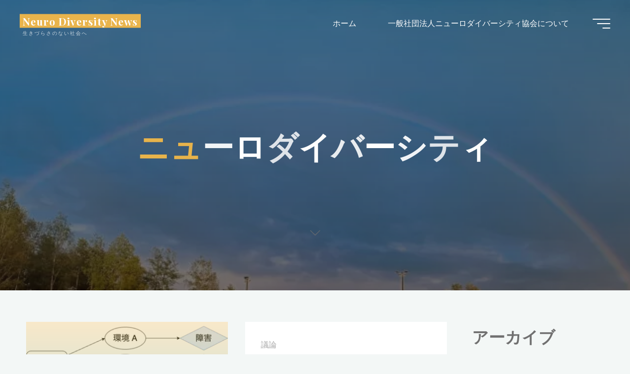

--- FILE ---
content_type: text/css
request_url: https://ndnews.site/wp-content/themes/bravada/resources/fonts/fontfaces.css?ver=1.0.7.1
body_size: 6284
content:
@font-face{font-family:System Font;font-style:normal;src:-apple-system,BlinkMacSystemFont,"Segoe UI",Roboto,Oxygen-Sans,Ubuntu,Cantarell,"Helvetica Neue",sans-serif}@font-face{font-family:iconmeta;font-style:normal;font-weight:400;src:url(iconmeta.eot?9qd1ry);src:url(iconmeta.eot?9qd1ry#iefix) format("embedded-opentype"),url(iconmeta.ttf?9qd1ry) format("truetype"),url(iconmeta.woff?9qd1ry) format("woff"),url(iconmeta.svg?9qd1ry#iconmeta) format("svg")}[class*=" icon-"]:before,[class^=icon-]:before{speak:never;-webkit-font-smoothing:antialiased;-moz-osx-font-smoothing:grayscale;cursor:inherit;display:inline-block;font-family:iconmeta;font-size:inherit;font-style:normal;font-variant:normal;font-weight:400;line-height:inherit;text-align:center;text-decoration:inherit;text-transform:none;width:1em}.icon-category:before{content:"\e089"}.icon-author:before{content:"\e005"}.icon-date:before{content:"\e081"}.icon-comments:before{content:"\e07d"}.icon-edit:before{content:"\e060"}.icon-arrow:before{content:"\e907"}.icon-bread-home:before{content:"\e069"}.icon-bread-arrow:before{content:"\e905"}.icon-search:before{content:"\e090"}.icon-pagination-left:before{content:"\e807"}.icon-pagination-right:before{content:"\e808"}.icon-continue-reading:before{content:"\e0a3"}.icon-fixed-nav:before{content:"\e684"}.icon-menu:before{content:"\e120"}.icon-cancel:before{content:"\e117"}.icon-back2top:after,.icon-back2top:before{content:"\e90a"}.icon-image:before{content:"\e941"}.icon-audio:before{content:"\e952"}.icon-video:before{content:"\e963"}.icon-status:before{content:"\e945"}.icon-aside:before{content:"\e959"}.icon-link:before{content:"\e948"}.icon-chat:before{content:"\e92f"}.icon-quote:before{content:"\e957"}.icon-gallery:before{content:"\e942"}.entry-content blockquote:before{content:"\e915"}.icon-user-female:before{content:"\e000"}.icon-screen-smartphone:before{content:"\e010"}.icon-screen-desktop:before{content:"\e011"}.icon-plane:before{content:"\e012"}.icon-notebook:before{content:"\e013"}.icon-moustache:before{content:"\e014"}.icon-energy:before{content:"\e020"}.icon-emoticon-smile:before{content:"\e021"}.icon-disc:before{content:"\e022"}.icon-credit-card:before{content:"\e025"}.icon-chemistry:before{content:"\e026"}.icon-user:before{content:"\e005"}.icon-speedometer:before{content:"\e007"}.icon-screen-tablet:before{content:"\e00f"}.icon-magic-wand:before{content:"\e017"}.icon-hourglass:before{content:"\e018"}.icon-game-controller:before{content:"\e01b"}.icon-fire:before{content:"\e01c"}.icon-eyeglasses:before{content:"\e01d"}.icon-envelope-open:before{content:"\e01e"}.icon-bell:before{content:"\e027"}.icon-badge:before{content:"\e028"}.icon-wallet:before{content:"\e02a"}.icon-vector:before{content:"\e02b"}.icon-speech:before{content:"\e02c"}.icon-puzzle:before{content:"\e02d"}.icon-pin:before{content:"\e031"}.icon-picture:before{content:"\e032"}.icon-map:before{content:"\e033"}.icon-layers:before{content:"\e034"}.icon-handbag:before{content:"\e035"}.icon-globe-alt:before{content:"\e036"}.icon-globe:before{content:"\e037"}.icon-frame:before{content:"\e038"}.icon-folder-alt:before{content:"\e039"}.icon-film:before{content:"\e03a"}.icon-feed:before{content:"\e03b"}.icon-earphones-alt:before{content:"\e03c"}.icon-earphones:before{content:"\e03d"}.icon-drop:before{content:"\e03e"}.icon-drawer:before{content:"\e03f"}.icon-docs:before{content:"\e040"}.icon-directions:before{content:"\e041"}.icon-direction:before{content:"\e042"}.icon-diamond:before{content:"\e043"}.icon-cup:before{content:"\e044"}.icon-compass:before{content:"\e045"}.icon-call-end:before{content:"\e048"}.icon-calculator:before{content:"\e049"}.icon-bubbles:before{content:"\e04a"}.icon-briefcase:before{content:"\e04b"}.icon-book-open:before{content:"\e04c"}.icon-basket-loaded:before{content:"\e04d"}.icon-basket:before{content:"\e04e"}.icon-bag:before{content:"\e04f"}.icon-action-undo:before{content:"\e050"}.icon-action-redo:before{content:"\e051"}.icon-trash:before{content:"\e054"}.icon-tag:before{content:"\e055"}.icon-support:before{content:"\e056"}.icon-share-alt:before{content:"\e05a"}.icon-share:before{content:"\e05b"}.icon-question:before{content:"\e05d"}.icon-pencil:before{content:"\e05f"}.icon-note:before{content:"\e060"}.icon-music-tone-alt:before{content:"\e061"}.icon-music-tone:before{content:"\e062"}.icon-microphone:before{content:"\e063"}.icon-list:before{content:"\e067"}.icon-home:before{content:"\e069"}.icon-grid:before{content:"\e06a"}.icon-graph:before{content:"\e06b"}.icon-cursor:before{content:"\e06e"}.icon-control-play:before{content:"\e071"}.icon-calendar:before{content:"\e075"}.icon-bulb:before{content:"\e076"}.icon-bar-chart:before{content:"\e077"}.icon-arrow-up:before{content:"\e078"}.icon-arrow-right:before{content:"\e079"}.icon-arrow-left:before{content:"\e07a"}.icon-arrow-down:before{content:"\e07b"}.icon-ban:before{content:"\e07c"}.icon-bubble:before{content:"\e07d"}.icon-camcorder:before{content:"\e07e"}.icon-camera:before{content:"\e07f"}.icon-check:before{content:"\e080"}.icon-clock:before{content:"\e081"}.icon-close:before{content:"\e082"}.icon-envelope:before{content:"\e086"}.icon-eye:before{content:"\e087"}.icon-flag:before{content:"\e088"}.icon-folder:before{content:"\e089"}.icon-heart:before{content:"\e08a"}.icon-info:before{content:"\e08b"}.icon-key:before{content:"\e08c"}.icon-link:before{content:"\e08d"}.icon-lock:before{content:"\e08e"}.icon-lock-open:before{content:"\e08f"}.icon-magnifier:before{content:"\e090"}.icon-magnifier-add:before{content:"\e091"}.icon-magnifier-remove:before{content:"\e092"}.icon-paper-clip:before{content:"\e093"}.icon-paper-plane:before{content:"\e094"}.icon-plus:before{content:"\e095"}.icon-pointer:before{content:"\e096"}.icon-power:before{content:"\e097"}.icon-refresh:before{content:"\e098"}.icon-reload:before{content:"\e099"}.icon-settings:before{content:"\e09a"}.icon-star:before{content:"\e09b"}.icon-target:before{content:"\e09e"}.icon-volume-1:before{content:"\e09f"}.icon-volume-2:before{content:"\e0a0"}.icon-volume-off:before{content:"\e0a1"}.icon-users:before{content:"\e001"}.icon-clock1:before{content:"\e0a9"}.icon-search2:before{content:"\e0a8"}.icon-head:before{content:"\e0a7"}.icon-arrow-left1:before{content:"\e0a2"}.icon-arrow-right1:before{content:"\e0a3"}.icon-arrow-up1:before{content:"\e0a4"}.icon-arrow-down1:before{content:"\e0a5"}.icon-volume:before{content:"\e0a6"}.icon-plus1:before{content:"\e114"}.icon-minus:before{content:"\e115"}.icon-check1:before{content:"\e116"}.icon-cross:before{content:"\e117"}.icon-menu2:before{content:"\e120"}.icon-ellipsis:before{content:"\e129"}.icon-search:before{content:"\e618"}.icon-refresh1:before{content:"\e61c"}.icon-close1:before{content:"\e680"}.icon-angle-up:before{content:"\e682"}.icon-angle-right:before{content:"\e684"}.icon-angle-left:before{content:"\e686"}.icon-angle-down:before{content:"\e688"}.icon-refresh-2:before{content:"\e6c2"}.icon-chevron-down:before{content:"\e900"}.icon-chevron-left:before{content:"\e901"}.icon-chevron-right:before{content:"\e902"}.icon-chevron-small-down:before{content:"\e903"}.icon-chevron-small-left:before{content:"\e904"}.icon-chevron-small-right:before{content:"\e905"}.icon-chevron-small-up:before{content:"\e906"}.icon-chevron-thin-down:before{content:"\e907"}.icon-chevron-thin-left:before{content:"\e908"}.icon-chevron-thin-right:before{content:"\e909"}.icon-chevron-thin-up:before{content:"\e90a"}.icon-chevron-up:before{content:"\e90b"}.icon-circular-graph:before{content:"\e90c"}.icon-cross2:before{content:"\e90d"}.icon-magnifying-glass:before{content:"\e911"}.icon-menu3:before{content:"\e912"}.icon-quote:before{content:"\e915"}.icon-el-comment:before{content:"\e800"}.icon-el-user:before{content:"\e801"}.icon-el-tag:before{content:"\e802"}.icon-el-down-dir:before{content:"\e803"}.icon-el-edit:before{content:"\e804"}.icon-el-category:before{content:"\e805"}.icon-el-right-dir:before,.icon-right-dir:before{content:"\e806"}.icon-el-angle-left:before{content:"\e807"}.icon-el-angle-right:before{content:"\e808"}.icon-el-angle-up:before{content:"\e809"}.icon-el-angle-down:before{content:"\e80a"}.icon-el-minus:before{content:"\e80b"}.icon-el-left-open:before{content:"\e80c"}.icon-el-time:before{content:"\e80d"}.icon-el-up:before{content:"\e80e"}.icon-el-quote:before{content:"\e80f"}.icon-el-bookmark:before{content:"\e810"}.icon-el-left-dir:before{content:"\e811"}.icon-el-up-open:before{content:"\e812"}.icon-el-ok:before{content:"\e813"}.icon-el-cancel:before{content:"\e814"}.icon-el-comments:before{content:"\e815"}.icon-el-search:before{content:"\e816"}.icon-el-category2:before{content:"\e817"}.icon-el-link:before{content:"\e818"}.icon-el-up-dir:before{content:"\e819"}.icon-el-info:before{content:"\e81a"}.icon-el-share:before{content:"\e81b"}.icon-el-folder-close:before{content:"\e81c"}.icon-el-folder-open:before{content:"\e81d"}.icon-el-right-open:before{content:"\e81e"}.icon-el-home:before{content:"\e81f"}.icon-el-menu:before{content:"\e820"}.icon-el-plus:before{content:"\e821"}.icon-el-down-open:before{content:"\e822"}.icon-el-audio:before{content:"\e823"}.icon-el-image:before{content:"\e824"}.icon-el-camera:before{content:"\e825"}.icon-el-down:before{content:"\e826"}.icon-el-left:before{content:"\e827"}.icon-el-right:before{content:"\e828"}.icon-el-video:before{content:"\e829"}.icon-el-aside:before{content:"\e82a"}.icon-el-date:before{content:"\e82b"}.icon-el-star-empty:before{content:"\e82c"}.icon-el-star:before{content:"\e82d"}.icon-el-mail:before{content:"\e82e"}.icon-el-home-1:before{content:"\e82f"}.icon-el-attach:before{content:"\e830"}.icon-el-eye:before,.icon-eye-on:before{content:"\e831"}.icon-el-eye-off:before,.icon-eye-off:before{content:"\e832"}.icon-el-tags:before{content:"\e833"}.icon-el-flag:before{content:"\e834"}.icon-el-warning:before{content:"\e835"}.icon-el-location:before{content:"\e836"}.icon-el-trash:before{content:"\e837"}.icon-el-doc:before{content:"\e838"}.icon-el-phone:before{content:"\e839"}.icon-el-cog:before{content:"\e83a"}.icon-el-basket:before{content:"\e83b"}.icon-el-basket-circled:before{content:"\e83c"}.icon-el-wrench:before{content:"\e83d"}.icon-el-wrench-circled:before{content:"\e83e"}.icon-el-mic:before{content:"\e83f"}.icon-el-volume:before{content:"\e840"}.icon-el-volume-down:before{content:"\e841"}.icon-el-volume-off:before{content:"\e842"}.icon-el-headphones:before{content:"\e843"}.icon-el-lightbulb:before{content:"\e844"}.icon-el-resize-full:before{content:"\e845"}.icon-el-resize-full-alt:before{content:"\e846"}.icon-el-resize-small:before{content:"\e847"}.icon-el-resize-vertical:before{content:"\e848"}.icon-el-resize-horizontal:before{content:"\e849"}.icon-el-move:before{content:"\e84a"}.icon-el-zoom-in:before{content:"\e84b"}.icon-el-zoom-out:before{content:"\e84c"}.icon-el-arrows-cw:before{content:"\e84d"}.icon-el-desktop:before{content:"\e84e"}.icon-el-inbox:before{content:"\e84f"}.icon-el-cloud:before{content:"\e850"}.icon-el-book:before{content:"\e851"}.icon-el-certificate:before{content:"\e852"}.icon-el-tasks:before{content:"\e853"}.icon-el-thumbs-up:before{content:"\e854"}.icon-el-thumbs-down:before{content:"\e855"}.icon-el-help-circled:before{content:"\e856"}.icon-el-star-circled:before{content:"\e857"}.icon-el-bell:before{content:"\e858"}.icon-el-rss:before{content:"\e859"}.icon-el-trash-circled:before{content:"\e85a"}.icon-el-cogs:before{content:"\e85b"}.icon-el-cog-circled:before{content:"\e85c"}.icon-el-calendar-circled:before{content:"\e85d"}.icon-el-mic-circled:before{content:"\e85e"}.icon-el-volume-up:before{content:"\e85f"}.icon-el-print:before{content:"\e860"}.icon-el-edit-alt:before{content:"\e861"}.icon-el-edit-2:before{content:"\e862"}.icon-el-block:before{content:"\e863"}#access>div>ul li>a:not(:only-child)>span:after{content:"\e903"}.dropdown-toggle:after{content:"\e900"}.main #content-masonry .format-link:after{content:"\e08d"}.bravada-comment-icons .comment-form-author>em:before{content:"\e005"}.bravada-comment-icons .comment-form-email>em:before{content:"\e086"}.bravada-comment-icons .comment-form-url>em:before{content:"\e037"}.bravada-comment-icons .comment-form-comment>em:before{content:"\e05f"}.icon-widget-time:before{content:"\e081"}.icon-widget-star:before{content:"\e09b"}.icon-widget-comments:before{content:"\e04a"}.icon-widget-tags:before{content:"\e055"}.icon-widget-location:before{content:"\e033"}.icon-widget-phone:before{content:"\e048"}.icon-widget-mobile:before{content:"\e010"}.icon-widget-mail:before{content:"\e086"}.icon-widget-link:before{content:"\e037"}.icon-widget-opening-hours:before{content:"\e081"}.icon-template-location:before{content:"\e033"}.icon-template-phone:before{content:"\e048"}.icon-template-mobile:before{content:"\e010"}.icon-template-mail:before{content:"\e086"}.icon-template-opening-hours:before{content:"\e081"}.panel-default>.panel-heading>.panel-title>a:before{content:"\e814"}@font-face{font-family:socials;font-style:normal;font-weight:400;src:url(socials.eot);src:url(socials.eot?#iefix) format("embedded-opentype"),url(socials.woff) format("woff"),url(socials.ttf) format("truetype"),url(socials.svg?#socials) format("svg")}.socials a:after,.socials a:before,[class*=" socicon-"]:before,[class^=socicon-]:before{speak:never;-webkit-font-smoothing:antialiased;-moz-osx-font-smoothing:grayscale;content:"\e83d";display:inline-block;font-family:socials;font-style:normal;font-variant:normal;font-weight:400;text-align:center;text-decoration:inherit;text-transform:none}.socials a.duckduckgo:before,.socials a[href*="duckduckgo.com"]:before{content:"\e801"}.socials a.aim:before,.socials a[href*="aim.com"]:before{content:"\e802"}.socials a.delicious:before,.socials a[href*="delicious.com"]:before{content:"\e803"}.socials a.paypal:before,.socials a[href*="paypal.com"]:before{content:"\e804"}.socials a.flattr:before,.socials a[href*="flattr.com"]:before{content:"\e805"}.socials a.android:before{content:"\e806"}.socials a.eventful:before,.socials a[href*="eventful.com"]:before{content:"\e807"}.socials a.smashingmagazine:before,.socials a[href*="smashingmagazine.com"]:before{content:"\e808"}.socials a.googleplus:before,.socials a[href*="plus.google.com"]:before{content:"\e809"}.socials a.wikipedia:before,.socials a[href*="wikipedia.org"]:before{content:"\e80a"}.socials a.lanyrd:before,.socials a[href*="lanyrd.com"]:before{content:"\e80b"}.socials a.calendar:before{content:"\e80c"}.socials a.stumbleupon:before,.socials a[href*="stumbleupon.com"]:before{content:"\e80d"}.socials a.\35 00px:before,.socials a[href*="500px.com"]:before{content:"\e80e"}.socials a.pinterest:before,.socials a[href*="pinterest.com"]:before{content:"\e80f"}.socials a.bitcoin:before{content:"\e810"}.socials a.firefox:before{content:"\e811"}.socials a.foursquare:before,.socials a[href*="foursquare.com"]:before{content:"\e812"}.socials a.chrome:before{content:"\e813"}.socials a.ie:before,.socials a.internetexplorer{content:"\e814"}.socials a.phone:before,.socials a[href^="tel:"]:before{content:"\e815"}.socials a.grooveshark:before,.socials a[href*="grooveshark.im"]:before{content:"\e816"}.socials a.\39 9designs:before,.socials a[href*="99designs.com"]:before{content:"\e817"}.socials a.code:before{content:"\e818"}.socials a.digg:before,.socials a[href*="digg.com"]:before{content:"\e819"}.socials a.spotify:before,.socials a[href*="spotify.com"]:before{content:"\e81a"}.socials a.reddit:before,.socials a[href*="reddit.com"]:before{content:"\e81b"}.socials a.about:before{content:"\e81c"}.socials a.codeopen:before,.socials a[href*="codeopen.io"]:before{content:"\e81d"}.socials a.appstore:before,.socials a[href*="itunes.apple.com"]:before{content:"\e81e"}.socials a.cc:before,.socials a.creativecommons,.socials a[href*="creativecommons.org"]:before{content:"\e820"}.socials a.dribbble:before,.socials a[href*="dribble.com"]:before{content:"\e821"}.socials a.evernote:before,.socials a[href*="evernote.com"]:before{content:"\e822"}.socials a.flickr:before,.socials a[href*="flickr.com"]:before{content:"\e823"}.socials a.link2:before,.socials a.url2{content:"\e824"}.socials a.viadeo:before,.socials a[href*="viadeo.com"]:before{content:"\e825"}.socials a.instapaper:before,.socials a[href*="instapaper.com"]:before{content:"\e826"}.socials a.weibo:before,.socials a[href*="weibo.com"]:before{content:"\e827"}.socials a.klout:before,.socials a[href*="klout.com"]:before{content:"\e828"}.socials a.linkedin:before,.socials a[href*="linkedin.com"]:before{content:"\e829"}.socials a.meetup:before,.socials a[href*="meetup.com"]:before{content:"\e82a"}.socials a.vk:before,.socials a[href*="vk.com"]:before{content:"\e82b"}.socials a.plancast:before,.socials a[href*="plancast.com"]:before{content:"\e82c"}.socials a.disqus:before,.socials a[href*="disqus.com"]:before{content:"\e82d"}.socials a.feed:before,.socials a.rss:before,.socials a[href*="/feed"]:before,.socials a[href*="/rss"]:before{content:"\e82e"}.socials a.skype:before,.socials a[href^="callto:"]:before{content:"\e82f"}.socials a.twitter:before,.socials a[href*="twitter.com"]:before{content:"\e830"}.socials a.youtube:before,.socials a[href*="youtube.com"]:before{content:"\e831"}.socials a.vimeo:before,.socials a[href*="vimeo.com"]:before{content:"\e832"}.socials a.windows:before{content:"\e833"}.socials a.xing:before,.socials a[href*="xing.com"]:before{content:"\e834"}.socials a.yahoo:before,.socials a[href*="yahoo.com"]:before{content:"\e835"}.socials a.email:before,.socials a[href*="mailto:"]:before{content:"\e837"}.socials a.cloud:before{content:"\e838"}.socials a.myspace:before,.socials a[href*="myspace.com"]:before{content:"\e839"}.socials a.podcast:before{content:"\e83a"}.socials a.amazon:before,.socials a[href*="amazon.com"]:before{content:"\e83b"}.socials a.steam:before,.socials a[href*="steampowered.com"]:before{content:"\e83c"}.socials a.link:before{content:"\e83d"}.socials a.dropbox:before,.socials a[href*="dropbox.com"]:before{content:"\e83e"}.socials a.ebay:before,.socials a[href*="ebay."]:before{content:"\e83f"}.socials a.facebook:before,.socials a[href*="facebook.com"]:before{content:"\e840"}.socials a.github2:before{content:"\e841"}.socials a.github:before,.socials a[href*="github.com"]:before{content:"\e842"}.socials a.googleplay:before,.socials a[href*="play.google.com"]:before{content:"\e843"}.socials a.itunes:before{content:"\e844"}.socials a.plurk:before,.socials a[href*="plurk.com"]:before{content:"\e845"}.socials a.songkick:before,.socials a[href*="songkick.com"]:before{content:"\e846"}.socials a.lastfm:before,.socials a[href*="last.fm"]:before{content:"\e847"}.socials a.gmail:before,.socials a[href*="gmail.com"]:before{content:"\e848"}.socials a.pinboard:before,.socials a[href*="pinboard.in"]:before{content:"\e849"}.socials a.openid:before,.socials a[href*="openid.net"]:before{content:"\e84a"}.socials a.quora:before,.socials a[href*="quora.com"]:before{content:"\e84b"}.socials a.soundcloud:before,.socials a[href*="soundcloud.com"]:before{content:"\e84c"}.socials a.tumblr:before,.socials a[href*="tumblr.com"]:before{content:"\e84d"}.socials a.wordpress:before,.socials a[href*="wordpress.com"]:before,.socials a[href*="wordpress.org"]:before{content:"\e84f"}.socials a.yelp:before,.socials a[href*="yelp.com"]:before{content:"\e850"}.socials a.intensedebate:before,.socials a[href*="intensedebate.com"]:before{content:"\e851"}.socials a.eventbrite:before,.socials a[href*="eventbrite.com"]:before{content:"\e852"}.socials a.scribd:before,.socials a[href*="scribd.com"]:before{content:"\e853"}.socials a.stripe:before,.socials a[href*="stripe.com"]:before{content:"\e855"}.socials a.opentable:before,.socials a[href*="opentable.com"]:before{content:"\e856"}.socials a.cart:before{content:"\e857"}.socials a.opera:before{content:"\e858"}.socials a.angellist:before,.socials a[href*="angel.co"]:before{content:"\e859"}.socials a.instagram:before,.socials a[href*="instagram.com"]:before{content:"\e85a"}.socials a.dwolla:before,.socials a[href*="dwolla.com"]:before{content:"\e85b"}.socials a.appnet:before,.socials a[href*="app.net"]:before{content:"\e85c"}.socials a.drupal:before,.socials a[href*="drupal.org"]:before{content:"\e85f"}.socials a.buffer:before,.socials a[href*="buffer.com"]:before{content:"\e860"}.socials a.pocket:before,.socials a[href*="getpocket.com"]:before{content:"\e861"}.socials a.bitbucket:before,.socials a[href*="bitbucket.org"]:before{content:"\e862"}.socials a.phone2:before{content:"\e863"}.socials a.stackoverflow:before,.socials a[href*="stackoverflow.com"]:before{content:"\e865"}.socials a.hackernews:before,.socials a[href*="news.ycombinator.com"]:before{content:"\e866"}.socials a.lkdto:before{content:"\e867"}.socials a.twitter2:before{content:"\e868"}.socials a.phone3:before{content:"\e869"}.socials a.mobile:before{content:"\e86a"}.socials a.support:before{content:"\e86b"}.socials a.twitch:before,.socials a[href*="twitch.tv"]:before{content:"\e86c"}.socials a.beer:before{content:"\e86d"}.socials a.duckduckgo:after,.socials a[href*="duckduckgo.com"]:after{content:"\e801"}.socials a.aim:after,.socials a[href*="aim.com"]:after{content:"\e802"}.socials a.delicious:after,.socials a[href*="delicious.com"]:after{content:"\e803"}.socials a.paypal:after,.socials a[href*="paypal.com"]:after{content:"\e804"}.socials a.flattr:after,.socials a[href*="flattr.com"]:after{content:"\e805"}.socials a.android:after{content:"\e806"}.socials a.eventful:after,.socials a[href*="eventful.com"]:after{content:"\e807"}.socials a.smashingmagazine:after,.socials a[href*="smashingmagazine.com"]:after{content:"\e808"}.socials a.googleplus:after,.socials a[href*="plus.google.com"]:after{content:"\e809"}.socials a.wikipedia:after,.socials a[href*="wikipedia.org"]:after{content:"\e80a"}.socials a.lanyrd:after,.socials a[href*="lanyrd.com"]:after{content:"\e80b"}.socials a.calendar:after{content:"\e80c"}.socials a.stumbleupon:after,.socials a[href*="stumbleupon.com"]:after{content:"\e80d"}.socials a.\35 00px:after,.socials a[href*="500px.com"]:after{content:"\e80e"}.socials a.pinterest:after,.socials a[href*="pinterest.com"]:after{content:"\e80f"}.socials a.bitcoin:after{content:"\e810"}.socials a.firefox:after{content:"\e811"}.socials a.foursquare:after,.socials a[href*="foursquare.com"]:after{content:"\e812"}.socials a.chrome:after{content:"\e813"}.socials a.ie:after,.socials a.internetexplorer{content:"\e814"}.socials a.phone:after,.socials a[href^="tel:"]:after{content:"\e815"}.socials a.grooveshark:after,.socials a[href*="grooveshark.im"]:after{content:"\e816"}.socials a.\39 9designs:after,.socials a[href*="99designs.com"]:after{content:"\e817"}.socials a.code:after{content:"\e818"}.socials a.digg:after,.socials a[href*="digg.com"]:after{content:"\e819"}.socials a.spotify:after,.socials a[href*="spotify.com"]:after{content:"\e81a"}.socials a.reddit:after,.socials a[href*="reddit.com"]:after{content:"\e81b"}.socials a.about:after{content:"\e81c"}.socials a.codeopen:after,.socials a[href*="codeopen.io"]:after{content:"\e81d"}.socials a.appstore:after,.socials a[href*="itunes.apple.com"]:after{content:"\e81e"}.socials a.cc:after,.socials a.creativecommons,.socials a[href*="creativecommons.org"]:after{content:"\e820"}.socials a.dribbble:after,.socials a[href*="dribble.com"]:after{content:"\e821"}.socials a.evernote:after,.socials a[href*="evernote.com"]:after{content:"\e822"}.socials a.flickr:after,.socials a[href*="flickr.com"]:after{content:"\e823"}.socials a.link2:after,.socials a.url2{content:"\e824"}.socials a.viadeo:after,.socials a[href*="viadeo.com"]:after{content:"\e825"}.socials a.instapaper:after,.socials a[href*="instapaper.com"]:after{content:"\e826"}.socials a.weibo:after,.socials a[href*="weibo.com"]:after{content:"\e827"}.socials a.klout:after,.socials a[href*="klout.com"]:after{content:"\e828"}.socials a.linkedin:after,.socials a[href*="linkedin.com"]:after{content:"\e829"}.socials a.meetup:after,.socials a[href*="meetup.com"]:after{content:"\e82a"}.socials a.vk:after,.socials a[href*="vk.com"]:after{content:"\e82b"}.socials a.plancast:after,.socials a[href*="plancast.com"]:after{content:"\e82c"}.socials a.disqus:after,.socials a[href*="disqus.com"]:after{content:"\e82d"}.socials a.feed:after,.socials a.rss:after,.socials a[href*="/feed"]:after,.socials a[href*="/rss"]:after{content:"\e82e"}.socials a.skype:after,.socials a[href^="callto:"]:after{content:"\e82f"}.socials a.twitter:after,.socials a[href*="twitter.com"]:after{content:"\e830"}.socials a.youtube:after,.socials a[href*="youtube.com"]:after{content:"\e831"}.socials a.vimeo:after,.socials a[href*="vimeo.com"]:after{content:"\e832"}.socials a.windows:after{content:"\e833"}.socials a.xing:after,.socials a[href*="xing.com"]:after{content:"\e834"}.socials a.yahoo:after,.socials a[href*="yahoo.com"]:after{content:"\e835"}.socials a.email:after,.socials a[href*="mailto:"]:after{content:"\e837"}.socials a.cloud:after{content:"\e838"}.socials a.myspace:after,.socials a[href*="myspace.com"]:after{content:"\e839"}.socials a.podcast:after{content:"\e83a"}.socials a.amazon:after,.socials a[href*="amazon.com"]:after{content:"\e83b"}.socials a.steam:after,.socials a[href*="steampowered.com"]:after{content:"\e83c"}.socials a.link:after{content:"\e83d"}.socials a.dropbox:after,.socials a[href*="dropbox.com"]:after{content:"\e83e"}.socials a.ebay:after,.socials a[href*="ebay."]:after{content:"\e83f"}.socials a.facebook:after,.socials a[href*="facebook.com"]:after{content:"\e840"}.socials a.github2:after{content:"\e841"}.socials a.github:after,.socials a[href*="github.com"]:after{content:"\e842"}.socials a.googleplay:after,.socials a[href*="play.google.com"]:after{content:"\e843"}.socials a.itunes:after{content:"\e844"}.socials a.plurk:after,.socials a[href*="plurk.com"]:after{content:"\e845"}.socials a.songkick:after,.socials a[href*="songkick.com"]:after{content:"\e846"}.socials a.lastfm:after,.socials a[href*="last.fm"]:after{content:"\e847"}.socials a.gmail:after,.socials a[href*="gmail.com"]:after{content:"\e848"}.socials a.pinboard:after,.socials a[href*="pinboard.in"]:after{content:"\e849"}.socials a.openid:after,.socials a[href*="openid.net"]:after{content:"\e84a"}.socials a.quora:after,.socials a[href*="quora.com"]:after{content:"\e84b"}.socials a.soundcloud:after,.socials a[href*="soundcloud.com"]:after{content:"\e84c"}.socials a.tumblr:after,.socials a[href*="tumblr.com"]:after{content:"\e84d"}.socials a.wordpress:after,.socials a[href*="wordpress.com"]:after,.socials a[href*="wordpress.org"]:after{content:"\e84f"}.socials a.yelp:after,.socials a[href*="yelp.com"]:after{content:"\e850"}.socials a.intensedebate:after,.socials a[href*="intensedebate.com"]:after{content:"\e851"}.socials a.eventbrite:after,.socials a[href*="eventbrite.com"]:after{content:"\e852"}.socials a.scribd:after,.socials a[href*="scribd.com"]:after{content:"\e853"}.socials a.stripe:after,.socials a[href*="stripe.com"]:after{content:"\e855"}.socials a.opentable:after,.socials a[href*="opentable.com"]:after{content:"\e856"}.socials a.cart:after{content:"\e857"}.socials a.opera:after{content:"\e858"}.socials a.angellist:after,.socials a[href*="angel.co"]:after{content:"\e859"}.socials a.instagram:after,.socials a[href*="instagram.com"]:after{content:"\e85a"}.socials a.dwolla:after,.socials a[href*="dwolla.com"]:after{content:"\e85b"}.socials a.appnet:after,.socials a[href*="app.net"]:after{content:"\e85c"}.socials a.drupal:after,.socials a[href*="drupal.org"]:after{content:"\e85f"}.socials a.buffer:after,.socials a[href*="buffer.com"]:after{content:"\e860"}.socials a.pocket:after,.socials a[href*="getpocket.com"]:after{content:"\e861"}.socials a.bitbucket:after,.socials a[href*="bitbucket.org"]:after{content:"\e862"}.socials a.phone2:after{content:"\e863"}.socials a.stackoverflow:after,.socials a[href*="stackoverflow.com"]:after{content:"\e865"}.socials a.hackernews:after,.socials a[href*="news.ycombinator.com"]:after{content:"\e866"}.socials a.lkdto:after{content:"\e867"}.socials a.twitter2:after{content:"\e868"}.socials a.phone3:after{content:"\e869"}.socials a.mobile:after{content:"\e86a"}.socials a.support:after{content:"\e86b"}.socials a.twitch:after,.socials a[href*="twitch.tv"]:after{content:"\e86c"}.socials a.beer:after{content:"\e86d"}.socicon-duckduckgo:before{content:"\e801"}.socicon-aim:before{content:"\e802"}.socicon-delicious:before{content:"\e803"}.socicon-paypal:before{content:"\e804"}.socicon-flattr:before{content:"\e805"}.socicon-android:before{content:"\e806"}.socicon-eventful:before{content:"\e807"}.socicon-smashingmagazine:before{content:"\e808"}.socicon-googleplus:before{content:"\e809"}.socicon-wikipedia:before{content:"\e80a"}.socicon-lanyrd:before{content:"\e80b"}.socicon-calendar:before{content:"\e80c"}.socicon-stumbleupon:before{content:"\e80d"}.socicon-500px:before{content:"\e80e"}.socicon-pinterest:before{content:"\e80f"}.socicon-bitcoin:before{content:"\e810"}.socicon-firefox:before{content:"\e811"}.socicon-foursquare:before{content:"\e812"}.socicon-chrome:before{content:"\e813"}.socicon-internetexplorer:before{content:"\e814"}.socicon-phone:before{content:"\e815"}.socicon-grooveshark:before{content:"\e816"}.socicon-99designs:before{content:"\e817"}.socicon-code:before{content:"\e818"}.socicon-digg:before{content:"\e819"}.socicon-spotify:before{content:"\e81a"}.socicon-reddit:before{content:"\e81b"}.socicon-about:before{content:"\e81c"}.socicon-codeopen:before{content:"\e81d"}.socicon-appstore:before{content:"\e81e"}.socicon-creativecommons:before{content:"\e820"}.socicon-dribbble:before{content:"\e821"}.socicon-evernote:before{content:"\e822"}.socicon-flickr:before{content:"\e823"}.socicon-link2:before{content:"\e824"}.socicon-viadeo:before{content:"\e825"}.socicon-instapaper:before{content:"\e826"}.socicon-weibo:before{content:"\e827"}.socicon-klout:before{content:"\e828"}.socicon-linkedin:before{content:"\e829"}.socicon-meetup:before{content:"\e82a"}.socicon-vk:before{content:"\e82b"}.socicon-plancast:before{content:"\e82c"}.socicon-disqus:before{content:"\e82d"}.socicon-feed:before{content:"\e82e"}.socicon-skype:before{content:"\e82f"}.socicon-twitter:before{content:"\e830"}.socicon-youtube:before{content:"\e831"}.socicon-vimeo:before{content:"\e832"}.socicon-windows:before{content:"\e833"}.socicon-xing:before{content:"\e834"}.socicon-yahoo:before{content:"\e835"}.socicon-email:before{content:"\e837"}.socicon-cloud:before{content:"\e838"}.socicon-myspace:before{content:"\e839"}.socicon-podcast:before{content:"\e83a"}.socicon-amazon:before{content:"\e83b"}.socicon-steam:before{content:"\e83c"}.socicon-link:before{content:"\e83d"}.socicon-dropbox:before{content:"\e83e"}.socicon-ebay:before{content:"\e83f"}.socicon-facebook:before{content:"\e840"}.socicon-github2:before{content:"\e841"}.socicon-github:before{content:"\e842"}.socicon-googleplay:before{content:"\e843"}.socicon-itunes:before{content:"\e844"}.socicon-plurk:before{content:"\e845"}.socicon-songkick:before{content:"\e846"}.socicon-lastfm:before{content:"\e847"}.socicon-gmail:before{content:"\e848"}.socicon-pinboard:before{content:"\e849"}.socicon-openid:before{content:"\e84a"}.socicon-quora:before{content:"\e84b"}.socicon-soundcloud:before{content:"\e84c"}.socicon-tumblr:before{content:"\e84d"}.socicon-wordpress:before{content:"\e84f"}.socicon-yelp:before{content:"\e850"}.socicon-intensedebate:before{content:"\e851"}.socicon-eventbrite:before{content:"\e852"}.socicon-scribd:before{content:"\e853"}.socicon-stripe:before{content:"\e855"}.socicon-opentable:before{content:"\e856"}.socicon-cart:before{content:"\e857"}.socicon-opera:before{content:"\e858"}.socicon-angellist:before{content:"\e859"}.socicon-instagram:before{content:"\e85a"}.socicon-dwolla:before{content:"\e85b"}.socicon-appnet:before{content:"\e85c"}.socicon-drupal:before{content:"\e85f"}.socicon-buffer:before{content:"\e860"}.socicon-pocket:before{content:"\e861"}.socicon-bitbucket:before{content:"\e862"}.socicon-phone2:before{content:"\e863"}.socicon-stackoverflow:before{content:"\e865"}.socicon-hackernews:before{content:"\e866"}.socicon-lkdto:before{content:"\e867"}.socicon-twitter2:before{content:"\e868"}.socicon-phone3:before{content:"\e869"}.socicon-mobile:before{content:"\e86a"}.socicon-support:before{content:"\e86b"}.socicon-twitch:before{content:"\e86c"}.socicon-beer:before{content:"\e86d"}@font-face{font-family:bravada-blocks;font-style:normal;font-weight:400;src:url(blocks.eot);src:url(blocks.eot?#iefix) format("embedded-opentype"),url(blocks.woff) format("woff"),url(blocks.ttf) format("truetype"),url(blocks.svg?#blocks) format("svg")}[class*=" blicon-"]:before,[class^=blicon-]:before{speak:never;-webkit-font-smoothing:antialiased;-moz-osx-font-smoothing:grayscale;cursor:inherit;display:inline-block;font-family:bravada-blocks;font-size:inherit;font-style:normal;font-variant:normal;font-weight:400;line-height:inherit;text-align:center;text-decoration:inherit;text-transform:none;width:1em}.customize-control-cryout-iconselect .select2-container,.customize-control-cryout-iconselect select,.customize-control-cryout-iconselect select option,.select2-container.cryout-iconselect .select2-results__option{font-family:bravada-blocks,-apple-system,BlinkMacSystemFont,sans-serif}.blicon-toggle:before{content:"\e003"}.blicon-layout:before{content:"\e004"}.blicon-lock:before{content:"\e007"}.blicon-unlock:before{content:"\e008"}.blicon-target:before{content:"\e012"}.blicon-disc:before{content:"\e019"}.blicon-microphone:before{content:"\e048"}.blicon-play:before{content:"\e052"}.blicon-cloud2:before{content:"\e065"}.blicon-cloud-upload:before{content:"\e066"}.blicon-cloud-download:before{content:"\e067"}.blicon-plus2:before{content:"\e114"}.blicon-minus2:before{content:"\e115"}.blicon-check2:before{content:"\e116"}.blicon-cross2:before{content:"\e117"}.blicon-users2:before{content:"\e00a"}.blicon-user:before{content:"\e00b"}.blicon-trophy:before{content:"\e00c"}.blicon-speedometer:before{content:"\e00d"}.blicon-screen-tablet:before{content:"\e00f"}.blicon-screen-smartphone:before{content:"\e01a"}.blicon-screen-desktop:before{content:"\e01b"}.blicon-plane:before{content:"\e01c"}.blicon-notebook:before{content:"\e01d"}.blicon-magic-wand:before{content:"\e01e"}.blicon-hourglass2:before{content:"\e01f"}.blicon-graduation:before{content:"\e02a"}.blicon-fire:before{content:"\e02b"}.blicon-eyeglass:before{content:"\e02c"}.blicon-energy:before{content:"\e02d"}.blicon-chemistry:before{content:"\e02e"}.blicon-bell:before{content:"\e02f"}.blicon-badge:before{content:"\e03a"}.blicon-speech:before{content:"\e03b"}.blicon-puzzle:before{content:"\e03c"}.blicon-printer:before{content:"\e03d"}.blicon-present:before{content:"\e03e"}.blicon-pin:before{content:"\e03f"}.blicon-picture2:before{content:"\e04a"}.blicon-map:before{content:"\e04b"}.blicon-layers:before{content:"\e04c"}.blicon-globe:before{content:"\e04d"}.blicon-globe2:before{content:"\e04e"}.blicon-folder:before{content:"\e04f"}.blicon-feed:before{content:"\e05a"}.blicon-drop:before{content:"\e05b"}.blicon-drawar:before{content:"\e05c"}.blicon-docs:before{content:"\e05d"}.blicon-directions:before{content:"\e05e"}.blicon-direction:before{content:"\e05f"}.blicon-cup2:before{content:"\e06b"}.blicon-compass:before{content:"\e06c"}.blicon-calculator:before{content:"\e06d"}.blicon-bubbles:before{content:"\e06e"}.blicon-briefcase:before{content:"\e06f"}.blicon-book-open:before{content:"\e07a"}.blicon-basket:before{content:"\e07b"}.blicon-bag:before{content:"\e07c"}.blicon-wrench:before{content:"\e07f"}.blicon-umbrella:before{content:"\e08a"}.blicon-tag:before{content:"\e08c"}.blicon-support:before{content:"\e08d"}.blicon-share:before{content:"\e08e"}.blicon-share2:before{content:"\e08f"}.blicon-rocket:before{content:"\e09a"}.blicon-question:before{content:"\e09b"}.blicon-pie-chart2:before{content:"\e09c"}.blicon-pencil2:before{content:"\e09d"}.blicon-note:before{content:"\e09e"}.blicon-music-tone-alt:before{content:"\e09f"}.blicon-list2:before{content:"\e0a0"}.blicon-like:before{content:"\e0a1"}.blicon-home2:before{content:"\e0a2"}.blicon-grid:before{content:"\e0a3"}.blicon-graph:before{content:"\e0a4"}.blicon-equalizer:before{content:"\e0a5"}.blicon-dislike:before{content:"\e0a6"}.blicon-calender:before{content:"\e0a7"}.blicon-bulb:before{content:"\e0a8"}.blicon-chart:before{content:"\e0a9"}.blicon-clock:before{content:"\e0af"}.blicon-envolope:before{content:"\e0b1"}.blicon-flag:before{content:"\e0b3"}.blicon-folder2:before{content:"\e0b4"}.blicon-heart2:before{content:"\e0b5"}.blicon-info:before{content:"\e0b6"}.blicon-link:before{content:"\e0b7"}.blicon-refresh:before{content:"\e0bc"}.blicon-reload:before{content:"\e0bd"}.blicon-settings:before{content:"\e0be"}.blicon-arrow-down:before{content:"\e604"}.blicon-arrow-left:before{content:"\e605"}.blicon-arrow-right:before{content:"\e606"}.blicon-arrow-up:before{content:"\e607"}.blicon-paypal:before{content:"\e608"}.blicon-home:before{content:"\e800"}.blicon-apartment:before{content:"\e801"}.blicon-data:before{content:"\e80e"}.blicon-cog:before{content:"\e810"}.blicon-star:before{content:"\e814"}.blicon-star-half:before{content:"\e815"}.blicon-star-empty:before{content:"\e816"}.blicon-paperclip:before{content:"\e819"}.blicon-eye2:before{content:"\e81b"}.blicon-license:before{content:"\e822"}.blicon-picture:before{content:"\e827"}.blicon-book:before{content:"\e828"}.blicon-bookmark:before{content:"\e829"}.blicon-users:before{content:"\e82b"}.blicon-store:before{content:"\e82d"}.blicon-calendar:before{content:"\e836"}.blicon-keyboard:before{content:"\e837"}.blicon-spell-check:before{content:"\e838"}.blicon-screen:before{content:"\e839"}.blicon-smartphone:before{content:"\e83a"}.blicon-tablet:before{content:"\e83b"}.blicon-laptop:before{content:"\e83c"}.blicon-laptop-phone:before{content:"\e83d"}.blicon-construction:before{content:"\e841"}.blicon-pie-chart:before{content:"\e842"}.blicon-gift:before{content:"\e844"}.blicon-diamond:before{content:"\e845"}.blicon-cup3:before{content:"\e848"}.blicon-leaf:before{content:"\e849"}.blicon-earth:before{content:"\e853"}.blicon-bullhorn:before{content:"\e859"}.blicon-hourglass:before{content:"\e85f"}.blicon-undo:before{content:"\e860"}.blicon-redo:before{content:"\e861"}.blicon-sync:before{content:"\e862"}.blicon-history:before{content:"\e863"}.blicon-download:before{content:"\e865"}.blicon-upload:before{content:"\e866"}.blicon-bug:before{content:"\e869"}.blicon-code:before{content:"\e86a"}.blicon-link2:before{content:"\e86b"}.blicon-unlink:before{content:"\e86c"}.blicon-thumbs-up:before{content:"\e86d"}.blicon-thumbs-down:before{content:"\e86e"}.blicon-magnifier:before{content:"\e86f"}.blicon-cross3:before{content:"\e870"}.blicon-menu:before{content:"\e871"}.blicon-list:before{content:"\e872"}.blicon-warning:before{content:"\e87c"}.blicon-question-circle:before{content:"\e87d"}.blicon-check:before{content:"\e87f"}.blicon-cross:before{content:"\e880"}.blicon-plus:before{content:"\e881"}.blicon-minus:before{content:"\e882"}.blicon-layers2:before{content:"\e88e"}.blicon-text-format:before{content:"\e890"}.blicon-text-size:before{content:"\e892"}.blicon-hand:before{content:"\e8a5"}.blicon-pointer-up:before{content:"\e8a6"}.blicon-pointer-right:before{content:"\e8a7"}.blicon-pointer-down:before{content:"\e8a8"}.blicon-pointer-left:before{content:"\e8a9"}.blicon-heart:before{content:"\e930"}.blicon-cloud:before{content:"\e931"}.blicon-trash:before{content:"\e933"}.blicon-user2:before{content:"\e934"}.blicon-key:before{content:"\e935"}.blicon-search:before{content:"\e936"}.blicon-settings2:before{content:"\e937"}.blicon-camera:before{content:"\e938"}.blicon-tag2:before{content:"\e939"}.blicon-bulb2:before{content:"\e93a"}.blicon-pencil:before{content:"\e93b"}.blicon-diamond2:before{content:"\e93c"}.blicon-location:before{content:"\e93e"}.blicon-eye:before{content:"\e93f"}.blicon-bubble:before{content:"\e940"}.blicon-stack:before{content:"\e941"}.blicon-cup:before{content:"\e942"}.blicon-phone:before{content:"\e943"}.blicon-news:before{content:"\e944"}.blicon-mail:before{content:"\e945"}.blicon-news2:before{content:"\e948"}.blicon-paperplane:before{content:"\e949"}.blicon-params2:before{content:"\e94a"}.blicon-data2:before{content:"\e94b"}.blicon-megaphone:before{content:"\e94c"}.blicon-study:before{content:"\e94d"}.blicon-chemistry2:before{content:"\e94e"}.blicon-fire2:before{content:"\e94f"}.blicon-paperclip2:before{content:"\e950"}.blicon-calendar2:before{content:"\e951"}.blicon-wallet:before{content:"\e952"}

--- FILE ---
content_type: application/javascript; charset=UTF-8
request_url: https://ndnews.site/wp-content/themes/bravada/resources/js/frontend.js?ver=1.0.7.1
body_size: 5257
content:
jQuery(document).ready(function(){cryoutLpBoxesRatios();cryoutMobileMenuInit();cryoutFixedMobileMenu();cryoutInitNav("#mobile-menu");cryoutMenuAnimate();cryoutBackToTop();cryoutSearchFormAnimation();cryoutSocialTitles();cryoutBodyClasses();cryoutTabsWidget();cryoutPortfolioFilter();cryoutHeaderParallax();cryoutLPArrowLink();cryoutRemoveFocus();cryoutSliderTitleBreakUp(".lp-staticslider .staticslider-caption",".staticslider-caption-title > span");cryoutSliderTitleBreakUp("#header-page-title","#header-page-title .entry-title");
cryoutAnimateLazyImages();if(typeof cryout_theme_settings!=="undefined"){if(cryout_theme_settings.fitvids==2&&cryout_theme_settings.is_mobile==1||cryout_theme_settings.fitvids==1)jQuery(".entry-content").fitVids();if(cryout_theme_settings.autoscroll==1)cryoutAutoScroll();if(cryout_theme_settings.articleanimation){animateScroll("#content-masonry > article","animated-onscroll");animateScroll(".lp-block, .lp-box, .lp-text, .lp-port, .lp-tt, "+".lp-section-title, .lp-section-desc","animated-onscroll-lp")}}jQuery(window).on("scroll",
function(){if(jQuery(this).scrollTop()>30)jQuery("#nav-fixed").addClass("nav-fixed-show");else jQuery("#nav-fixed").removeClass("nav-fixed-show");if(jQuery(this).scrollTop()>100&&!jQuery(".site-header-top").hasClass("is-active"))jQuery(".bravada-fixed-menu .site-header-bottom").addClass("header-fixed");else jQuery(".bravada-fixed-menu .site-header-bottom").removeClass("header-fixed")})});jQuery(window).on("load",function(){cryoutPreloader();jQuery(window).trigger("scroll");cryoutMasonry();cryoutPortfolioMasonry()});
function cryoutAnimateLazyImages(){jQuery('body:not(.bravada-lazy-noanimation) #content img[loading="lazy"]').on("load",function(){jQuery(this).addClass("animate-lazy")}).each(function(){if(this.complete)jQuery(this).trigger("load")})}function cryoutPreloader(){if(!jQuery(".cryout-preloader").length)return;if(jQuery(".cryout-preloader").length)jQuery(".cryout-preloader").css("animation","none");jQuery(".cryout-preloader").fadeOut(700,function(){jQuery(this).remove()})}
function cryoutLPArrowLink(){if(!jQuery("body").hasClass("bravada-landing-page"))return;var newLink=jQuery(".main section.lp-slider + section").attr("id");if(undefined!==newLink&&newLink.length)jQuery(".meta-arrow").attr("href","#"+newLink)}
function cryoutBurgerMenu(){if(!jQuery(".hamburger").length)return;var $activeElements=jQuery(".hamburger, #site-wrapper, .site-header-bottom-fixed, #mobile-menu");var fixedHeader=false;jQuery(".hamburger").on("click",function(e){$activeElements.toggleClass("is-active");jQuery(".site-header-top").prepareTransition().toggleClass("is-active");if(jQuery(".site-header-bottom").hasClass("header-fixed")){jQuery(".site-header-bottom").removeClass("header-fixed");fixedHeader=true}e.stopPropagation()})}
function cryoutLpBoxesRatios(){for(var index=1;index<=cryout_theme_settings.lpboxratios.length;++index)jQuery(".lp-boxes-"+index+" .lp-box-image").keepRatio(cryout_theme_settings.lpboxratios[index-1])}
function cryoutMenuAnimate(){jQuery("#access > .menu ul li > a:not(:only-child)").attr("aria-haspopup","true");jQuery("#access li").on("mouseenter",function(){jQuery(this).addClass("menu-hover")}).on("mouseleave",function(){jQuery(this).removeClass("menu-hover")});jQuery("#access ul").find("a").on("focus",function(){jQuery(this).parents(".menu-item, .page_item").addClass("menu-hover")});jQuery("#access ul").find("a").on("blur",function(){jQuery(this).parents(".menu-item, .page_item").removeClass("menu-hover")})}
function cryoutSliderTitleBreakUp(titleContainer,animatedTitle){titleContainer="body.bravada-animated-title "+titleContainer;animatedTitle="body.bravada-animated-title "+animatedTitle;if(!jQuery(animatedTitle).length)return;jQuery(titleContainer).addClass("animated-title");jQuery(window).on("scroll",function(){var el=jQuery(titleContainer);if(!isInViewport(el))el.removeClass("animated-title");else el.addClass("animated-title")});var $location=jQuery(animatedTitle),oldStr=$location.html(),clearStr=
$location.text().split(" ").join(""),newStr='<em class="caption-title-word">',firsRunDelay=1E3,letterDelay=0,animatedLetters=[],nrOfAnimatedLetters=Math.floor(clearStr.length/4)>2?Math.floor(clearStr.length/4):2;nrOfAnimatedLetters=nrOfAnimatedLetters>7?7:nrOfAnimatedLetters;var interval=3500+nrOfAnimatedLetters*letterDelay;for(var i=0;i<oldStr.length;i++)if(oldStr[i]=="<"){var substring=oldStr.substring(i);substring=substring.match(/(.*?)(<([^>]+)>)/ig);substring=substring[0];newStr+=substring;i+=
substring.length-1}else if(oldStr[i]=="&"){var substring=oldStr.substring(i);substring=substring.match(/(.*?);/ig);substring=substring[0];newStr+='<span><span class="cry-single">'+substring+'</span><span class="cry-double">'+substring+"</span></span>";i+=substring.length-1}else if(oldStr[i]!=" ")newStr+='<span><span class="cry-single">'+oldStr[i]+'</span><span class="cry-double">'+oldStr[i]+"</span></span>";else newStr+='<span>&nbsp;</span></em><em class="caption-title-word">';newStr+="</em>";$location.html(newStr);
function titleAnimation(){jQuery(animatedTitle+" .cry-single, "+animatedTitle+" .cry-double").removeClass("animated-letter").css("animation-delay","0s");for(var i=0;i<nrOfAnimatedLetters;i++){animatedLetters[i]=Math.floor(Math.random()*clearStr.length);jQuery(animatedTitle+" .cry-single").eq(animatedLetters[i]).addClass("animated-letter").css("animation-delay",i*letterDelay+"ms");jQuery(animatedTitle+" .cry-double").eq(animatedLetters[i]).addClass("animated-letter").css("animation-delay",i*letterDelay+
"ms")}}setTimeout(titleAnimation,firsRunDelay);window.setInterval(titleAnimation,interval)}function cryoutBackToTop(){jQuery(window).on("scroll",function(){if(jQuery(this).scrollTop()>500)jQuery("#toTop").addClass("toTop-show");else jQuery("#toTop").removeClass("toTop-show")});jQuery("#toTop").on("click",function(event){event.preventDefault();jQuery("html, body").animate({scrollTop:0},500);return false})}
function cryoutSearchFormAnimation(){var searchIcon=jQuery("#access .menu-search-animated > a"),searchForm=jQuery(".menu-search-animated .searchform, .menu-main-search .icon-cancel"),searchInput=jQuery("#access .menu-search-animated .s");searchIcon.on("click",function(event){event.preventDefault();searchForm.fadeIn(200,function(){searchInput.trigger("focus");searchInput.css("outline","none")});searchInput.addClass("is-active");event.stopPropagation()});searchForm.on("click",function(event){event.stopPropagation()});
searchInput.on("blur",function(){searchInput.removeClass("is-active");searchForm.fadeOut(200)})}
function cryoutMobileMenuInit(){jQuery("#mobile-menu .menu-main-search").removeClass("menu-search-animated");var firstTab=jQuery("nav#mobile-menu #mobile-nav > li:first-child a"),lastTab=jQuery(".hamburger");jQuery(".hamburger").on("click",function(e){e.stopPropagation();jQuery("body").toggleClass("burgermenu-active noscroll");jQuery("nav#mobile-menu").prepareTransition().toggleClass("burgermenu-active");if(jQuery("body").hasClass("burgermenu-active"))firstTab.trigger("focus").trigger("blur");else lastTab.trigger("focus").trigger("blur")});
jQuery("nav#mobile-menu #mobile-nav > li, .side-section-element.widget_cryout_socials a").each(function(index){var value=.03*index+"s";jQuery(this).css("-webkit-transition-delay",value);jQuery(this).css("transition-delay",value)});lastTab.on("keydown",function(e){if(jQuery("body").hasClass("burgermenu-active"))if(e.which===9&&!e.shiftKey){e.preventDefault();firstTab.trigger("focus")}});firstTab.on("keydown",function(e){if(jQuery("body").hasClass("burgermenu-active"))if(e.which===9&&e.shiftKey){e.preventDefault();
lastTab.trigger("focus")}});jQuery("nav#mobile-menu").on("keyup",function(e){if(jQuery("body").hasClass("burgermenu-active"))if(e.keyCode===27){jQuery("body").removeClass("burgermenu-active noscroll");jQuery("nav#mobile-menu").prepareTransition().toggleClass("burgermenu-active");lastTab.trigger("focus")}});jQuery("nav#mobile-menu li a").on("click",function(e){var $hash=jQuery(this).prop("hash");if($hash&&jQuery($hash).length){jQuery("body").removeClass("burgermenu-active noscroll");jQuery("nav#mobile-menu").prepareTransition().toggleClass("burgermenu-active")}})}
function cryoutFixedMobileMenu(){if(cryout_theme_settings.menustyle!=1)return;var c,currentScrollTop=0,currentScrollBottom,navbar=jQuery(".site-header-bottom"),body=jQuery("body");jQuery(window).on("scroll",function(){var a=jQuery(window).scrollTop();var b=jQuery(document).height();var viewport=jQuery(window).height();var navbarHeight=navbar.height();currentScrollTop=a;currentScrollBottom=b;if(c<currentScrollTop&&a>navbarHeight+navbarHeight)body.removeClass("mobile-fixed");else if(currentScrollTop>
viewport&&currentScrollTop<currentScrollBottom-viewport*2&&c>currentScrollTop&&!(a<=navbarHeight))body.addClass("mobile-fixed");c=currentScrollTop;if(currentScrollTop<=navbarHeight)body.removeClass("mobile-fixed")})}
function cryoutInitNav(selector){var container=jQuery(selector);container.find(".menu-item-has-children > a").after('<button class="dropdown-toggle" aria-expanded="false"></button>');container.find(".page_item_has_children > a").after('<button class="dropdown-toggle" aria-expanded="false"></button>');container.find(".current-menu-ancestor > button, .current-page-ancestor > button").addClass("toggle-on");container.find(".current-menu-ancestor > .sub-menu, .current-page-ancestor > .sub-menu,"+" .current-menu-ancestor .children, .current-page-ancestor .children").show(0).addClass("toggled-on");
container.find(".dropdown-toggle").on("click",function(e){var _this=jQuery(this);e.preventDefault();_this.toggleClass("toggle-on");if(_this.hasClass("toggle-on")){_this.next(".children, .sub-menu").show(0).addClass("toggled-on");_this.prev("a").addClass("toggled-on")}else{_this.next(".children, .sub-menu").removeClass("toggled-on");_this.next(".children, .sub-menu").find(".children, .sub-menu").removeClass("toggled-on");_this.next(".children, .sub-menu").find("a").removeClass("toggled-on");_this.next(".children, .sub-menu").find(".dropdown-toggle").removeClass("toggled-on");
_this.prev("a").removeClass("toggled-on");setTimeout(function(){_this.next(".children, .sub-menu").hide(0);_this.next(".children, .sub-menu").find(".children, .sub-menu").hide(0)},600)}_this.attr("aria-expanded",_this.attr("aria-expanded")==="false"?"true":"false")});jQuery("body").on("click","#mobile-nav a",function(){jQuery("#nav-cancel i").trigger("click")})}
jQuery.fn.keepRatio=function(ratio){var $this=jQuery(this);var nh=$this.width()/ratio;$this.css("height",nh+"px");jQuery(window).on("resize",function(){var nh=$this.width()/ratio;$this.css("height",nh+"px")})};
jQuery.fn.mousedir=function(el){if(!jQuery("body").hasClass("bravada-landing-page"))return;var $this=jQuery(this),$el=jQuery(el),last_position={},$output="direction-down";jQuery(document).on("mousemove",function(event){if(typeof last_position.x!=="undefined"){var deltaX=last_position.x-event.offsetX,deltaY=last_position.y-event.offsetY;if(Math.abs(deltaX)>Math.abs(deltaY)&&deltaX>0)$output="direction-left";else if(Math.abs(deltaX)>Math.abs(deltaY)&&deltaX<0)$output="direction-right";else if(Math.abs(deltaY)>
Math.abs(deltaX)&&deltaY>0)$output="direction-up";else if(Math.abs(deltaY)>Math.abs(deltaX)&&deltaY<0)$output="direction-down";else $output="direction-down"}last_position={x:event.offsetX,y:event.offsetY}});$el.on("mouseenter",function(){jQuery(this).removeClass("in-direction-left in-direction-right in-direction-up in-direction-down"+" out-direction-left out-direction-right out-direction-up out-direction-down");jQuery(this).addClass("in-"+$output);return});$el.on("mouseleave",function(){jQuery(this).removeClass("in-direction-left in-direction-right in-direction-up in-direction-down "+
" out-direction-left out-direction-right out-direction-up out-direction-down");jQuery(this).addClass("out-"+$output);return})};
function isInViewport(el){if(!jQuery(el).length)return;var adminHeight=jQuery("#wpadminbar").length?jQuery("#wpadminbar").height():0;var elementTop=jQuery(el).offset().top;var elementBottom=elementTop+jQuery(el).outerHeight();var viewportTop=jQuery(window).scrollTop();var viewportBottom=viewportTop+jQuery(window).height()-adminHeight;return elementBottom>viewportTop&&elementTop<viewportBottom}
function animateScroll($articles,$class){var $articles=jQuery($articles);$articles.each(function(i,el){jQuery(el).addClass($class)});jQuery(window).on("scroll",function(){$articles.each(function(i,el){if(isInViewport(el))jQuery(el).removeClass($class)})});jQuery(window).trigger("scroll")}
function cryoutHeaderParallax(){var cur_op=parseFloat(jQuery("#header-overlay").css("opacity"));jQuery(window).on("scroll",function(){var scrolled=jQuery(window).scrollTop();jQuery("#masthead .header-image").each(function(index,element){if(jQuery(element).css("display")==="none")return true;var initY=jQuery(element).offset().top,height=jQuery(element).height(),visible=isInViewport(jQuery(element));if(visible){var diff=scrolled-initY;var ratio=Math.round(diff/height*100);jQuery(element).css("opacity",
1);jQuery(element).css("background-position","center "+(50+parseInt(ratio))+"%");if(parseInt(ratio)>0){jQuery("#header-overlay").css("opacity",cur_op+1.5*(parseInt(ratio)/(100/((1-cur_op)*100))/100));jQuery("#header-page-title").css("opacity",1-parseInt(ratio)*1/100)}else{jQuery("#header-overlay").css("opacity",cur_op);jQuery("#header-page-title").css("opacity",1)}}})})}
function cryoutSocialTitles(){jQuery(".socials a").each(function(){jQuery(this).attr("title",jQuery(this).children().html());jQuery(this).html("")})}function cryoutBodyClasses(){if((navigator.userAgent.indexOf("Safari")!==-1||navigator.userAgent.indexOf("iPhone")!==-1||navigator.userAgent.indexOf("iPad")!==-1)&&navigator.userAgent.indexOf("Chrome")===-1)jQuery("body").addClass("safari");if(jQuery("#content-masonry").length>0)jQuery("body").addClass("bravada-with-masonry")}
function cryoutRemoveFocus(){jQuery("input, textarea, select, button, a").on("focus",function(){if(jQuery(this).data("mousedown")||jQuery(this).data("mouseup"))jQuery(this).css("outline","none")})}
function cryoutTabsWidget(){var tabsNav=jQuery(".cryout-wtabs-nav"),tabsNavLis=tabsNav.children("li");tabsNav.each(function(){var localthis=jQuery(this);localthis.next().children(".cryout-wtab").stop(true,true).children("li").hide().parent().siblings(localthis.find("a").attr("href")).children("li").show();localthis.children("li").first().addClass("active").stop(true,true).show()});tabsNavLis.on("click",function(e){var localthis=jQuery(this),tabs_duration=200;localthis.siblings().removeClass("active").end().addClass("active");
localthis.parent().next().children(".cryout-wtab").stop(true,true).children("li").hide().parent().siblings(localthis.find("a").attr("href")).children("li").each(function(index){jQuery(this).fadeIn(tabs_duration*(index+1))});e.preventDefault()}).children(window.location.hash?'a[href="'+window.location.hash+'"]':"a:first").trigger("click")}
function cryoutMasonry(){if(cryout_theme_settings.masonry==1&&cryout_theme_settings.magazine!=1&&typeof jQuery.fn.masonry!=="undefined")jQuery("#content-masonry").masonry({itemSelector:"article",columnWidth:"article",percentPosition:true,isRTL:cryout_theme_settings.rtl})}
function cryoutPortfolioMasonry(){if(cryout_theme_settings.masonry==1&&typeof jQuery.fn.masonry!=="undefined")jQuery("#lp-portfolio .jetpack-portfolio-shortcode").masonry({itemSelector:".portfolio-entry",columnWidth:".portfolio-entry:not(.hidey)",percentPosition:true,isRTL:cryout_theme_settings.rtl})}
function cryoutPortfolioFilter(){jQuery("body").on("click","#portfolio-filter > a",function(e){e.preventDefault();jQuery("#portfolio-filter > a").removeClass("active");jQuery(this).addClass("active");var filter=jQuery(this).attr("data-slug");jQuery("#portfolio-masonry .portfolio-entry").each(function(i,elm){if(filter=="all")jQuery(elm).removeClass("hidey").fadeIn("fast");else if(!jQuery(elm).hasClass("type-"+filter))jQuery(elm).addClass("hidey").fadeOut("fast");else jQuery(elm).removeClass("hidey").fadeIn("fast")}).promise().done(function(){cryoutPortfolioMasonry()});
return false})}(function($){$.fn.prepareTransition=function(){return this.each(function(){var el=$(this);el.one("TransitionEnd webkitTransitionEnd transitionend oTransitionEnd",function(){el.removeClass("is-transitioning")});var cl=["transition-duration","-moz-transition-duration","-webkit-transition-duration","-o-transition-duration"];var duration=0;$.each(cl,function(idx,itm){duration||(duration=parseFloat(el.css(itm)))});if(duration!=0){el.addClass("is-transitioning");el[0].offsetWidth}})}})(jQuery);
function cryoutAutoScroll(document,history,location){document=window.document;history=window.history;location=window.location;var HISTORY_SUPPORT=!!(history&&history.pushState);var anchorScrolls={ANCHOR_REGEX:/^#[^ ]+$/,OFFSET_HEIGHT_PX:jQuery(".bravada-fixed-menu #site-header-main").height(),init:function(){this.scrollToCurrent();jQuery(window).on("hashchange",jQuery.proxy(this,"scrollToCurrent"));jQuery("body").on("click",".main a, nav ul li a, .meta-arrow",jQuery.proxy(this,"delegateAnchors"))},
getFixedOffset:function(){return this.OFFSET_HEIGHT_PX?this.OFFSET_HEIGHT_PX:0},scrollIfAnchor:function(href,pushToHistory){var match,anchorOffset;if(!this.ANCHOR_REGEX.test(href))return false;match=document.getElementById(href.slice(1));if(match&&!isInViewport(match)&&jQuery(match).offset().top){anchorOffset=jQuery(match).offset().top-this.getFixedOffset();jQuery("html, body").animate({scrollTop:anchorOffset});if(HISTORY_SUPPORT&&pushToHistory)history.pushState({},document.title,location.pathname+
href)}return!!match},scrollToCurrent:function(e){if(this.scrollIfAnchor(window.location.hash)&&e)e.preventDefault()},delegateAnchors:function(e){var elem=e.target.closest("a");if(this.scrollIfAnchor(elem.getAttribute("href"),true))e.preventDefault()}};jQuery(document).ready(jQuery.proxy(anchorScrolls,"init"))}
(function($){$.fn.fitVids=function(options){var settings={customSelector:null,ignore:null};if(!document.getElementById("fit-vids-style")){var head=document.head||document.getElementsByTagName("head")[0];var css=".fluid-width-video-wrapper{width:100%;position:relative;padding:0;}.fluid-width-video-wrapper iframe,.fluid-width-video-wrapper object,.fluid-width-video-wrapper embed {position:absolute;top:0;left:0;width:100%;height:100%;}";var div=document.createElement("div");div.innerHTML='<p>x</p><style id="fit-vids-style">'+
css+"</style>";head.appendChild(div.childNodes[1])}if(options)$.extend(settings,options);return this.each(function(){var selectors=['iframe[src*="player.vimeo.com"]','iframe[src*="youtube.com"]','iframe[src*="youtube-nocookie.com"]','iframe[src*="kickstarter.com"][src*="video.html"]',"object","embed"];if(settings.customSelector)selectors.push(settings.customSelector);var ignoreList=".fitvidsignore, .wp-block-embed__wrapper";if(settings.ignore)ignoreList=ignoreList+", "+settings.ignore;var $allVideos=
$(this).find(selectors.join(","));$allVideos=$allVideos.not("object object");$allVideos=$allVideos.not(ignoreList);$allVideos.each(function(){var $this=$(this);if($this.parents(ignoreList).length>0)return;if(this.tagName.toLowerCase()==="embed"&&$this.parent("object").length||$this.parent(".fluid-width-video-wrapper").length)return;if(!$this.css("height")&&!$this.css("width")&&(isNaN($this.attr("height"))||isNaN($this.attr("width")))){$this.attr("height",9);$this.attr("width",16)}var height=this.tagName.toLowerCase()===
"object"||$this.attr("height")&&!isNaN(parseInt($this.attr("height"),10))?parseInt($this.attr("height"),10):$this.height(),width=!isNaN(parseInt($this.attr("width"),10))?parseInt($this.attr("width"),10):$this.width(),aspectRatio=height/width;if(!$this.attr("name")){var videoName="fitvid"+$.fn.fitVids._count;$this.attr("name",videoName);$.fn.fitVids._count++}$this.wrap('<div class="fluid-width-video-wrapper"></div>').parent(".fluid-width-video-wrapper").css("padding-top",aspectRatio*100+"%");$this.removeAttr("height").removeAttr("width")})})};
$.fn.fitVids._count=0})(window.jQuery||window.Zepto);if(window.Element&&!Element.prototype.closest)Element.prototype.closest=function(s){var matches=(this.document||this.ownerDocument).querySelectorAll(s),i,el=this;do{i=matches.length;while(--i>=0&&matches.item(i)!==el);}while(i<0&&(el=el.parentElement));return el};
